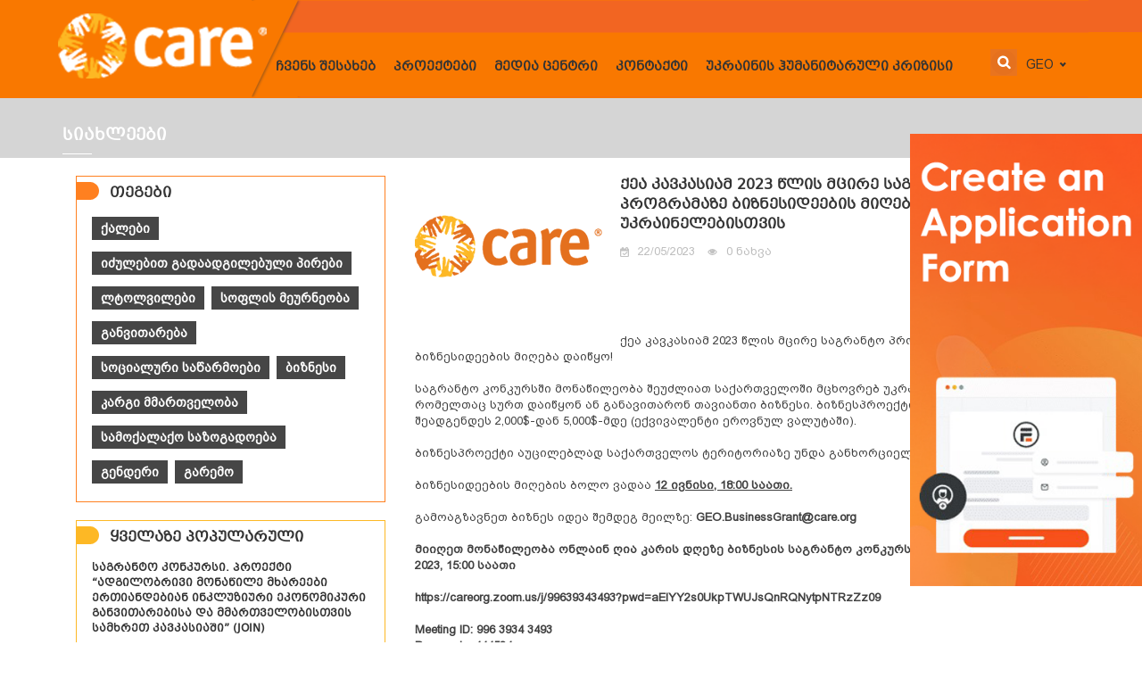

--- FILE ---
content_type: text/html; charset=utf-8
request_url: https://care-caucasus.org.ge/index.php?m=16&news_id=311
body_size: 4541
content:
<!DOCTYPE html>
<html>
<!-- Copyright (c) 2015 ProService LLC -->
<head>
	<meta http-equiv="Content-Type" content="text/html; charset=utf-8" />
	<meta http-equiv="X-UA-Compatible" content="IE=edge" />
	<meta name="viewport" content="width=device-width, initial-scale=1">
	<title>care-caucasus - სიახლეები</title>
	<meta name="keywords" CONTENT="care-caucasus" />
	<meta name="description" CONTENT="care-caucasus" />	
	<meta name="metatags" CONTENT="" />
	<link rel="shortcut icon" type="image/x-icon" href="favicon.png" />
	
	<link rel="stylesheet" href="css/bootstrap.min.css" />	
	<link rel="stylesheet" href="css/style_v2016.css" />
	<link type="text/css" rel="stylesheet" href="./css/menu.css" />
	<link rel="stylesheet" href="fonts/fonts_geo.css" />
	<link rel="stylesheet" href="css/style_pcms_geo.css" />
	<link rel="stylesheet" href="css/content.css" />
	

	<link rel="stylesheet" type="text/css" href="css/component.css" />


	<script type="text/javascript" src="js/jquery-1.9.1.min.js"></script>	
	<script type="text/javascript" src="js/bootstrap.min.js"></script>

	<script type="text/javascript" src="js/wow/wow.js"></script>
	<link rel="stylesheet" href="js/wow/animate.css" />

	<script type="text/javascript" src="js/jquerycssmenu.js"></script>	

	<script src="js/NiceSelect/jquery.nice-select.min.js"></script>
	<script src="js/NiceSelect/fastclick.js"></script>
	<script src="js/NiceSelect/prism.js"></script>
	<link rel="stylesheet" href="css/nice-select.css">

	<script src="js/classie.js"></script>
	<script src="js/uisearch.js"></script>


	<script src="js/functions.js"></script>

			
	<meta content="http://care-caucasus.org.ge/care_new/index.php?m=16&news_id=311" property="og:url" />
	<meta content="ქეა კავკასიამ 2023 წლის მცირე საგრანტო პროგრამაზე ბიზნესიდეების მიღება დაიწყო უკრაინელებისთვის" property="og:title" />
	<meta content="ქეა კავკასიამ 2023 წლის მცირე საგრანტო პროგრამაზე ბიზნესიდეების მიღება დაიწყო უკრაინელებისთვის" property="og:type" />
	<meta content="" property="og:description" />	
	<meta content="http://care-caucasus.org.ge/" property="og:image" />	
</head>
<body>
<div id="application_form" style="
    
    !importan;!importa;!import;!impor;!impo;!imp;!im;!i;!;
    position: fixed;
    z-index: 555555;
    right: 0px;
    top: 150px;
">
	<a href="https://bit.ly/Budget_Form_2024"><img src="https://www.care-caucasus.org.ge/skins/create_application_form.png" style="
    width: 260px;
"></a>
</div>


<!-- Load Facebook SDK for JavaScript 
	<div id="fb-root"></div>
	<script>(function(d, s, id) {
	  var js, fjs = d.getElementsByTagName(s)[0];
	  if (d.getElementById(id)) return;
	  js = d.createElement(s); js.id = id;
	  js.src = "//connect.facebook.net/en_US/sdk.js#xfbml=1";
	  fjs.parentNode.insertBefore(js, fjs);
	}(document, 'script', 'facebook-jssdk'));</script>

	 Your share button code -->

<div class="HeaderCont">
	<div class="container Header">
	<div class="navbar-wrapper" >
	<div class="HeaderLeft Left hidden-xs"></div>
            <nav class="navbar navbar-inverse navbar-static-top " role="navigation">
                <div class="container HeaderCenterCont">
                    <div class="navbar-header">
                        <button type="button" class="navbar-toggle collapsed" data-toggle="collapse" data-target=".navbar3" aria-expanded="false"  aria-controls="navbar">
                            <span class="sr-only">Toggle navigation</span>
                            <span class="icon-bar"></span>
                            <span class="icon-bar"></span>
                            <span class="icon-bar"></span>
                        </button>                        
                        <div class="Logo Left" >
							<a href="?m=2"><img src="images/logo.png" class="img-responsive"></a>
						</div>
						
                	</div>
					
					<div id="myjquerymenu" class="navbar3 collapse navbar-collapse jquerycssmenu "><ul class="nav navbar-nav navbar-right"><li class="first-level firstlvl" ><a class="firstlvl titlefont" href="#">ჩვენს შესახებ</a><ul class="sub"><li><a href="index.php?m=38"class="BPGArial">მისია და ხედვა</a></li>
<li><a href="index.php?m=39"class="BPGArial">ისტორია</a></li>
<li><a href="index.php?m=47"class="BPGArial">ჩვენი მოდელი</a></li>
<li><a href="index.php?m=46"class="BPGArial">ჩვენი გუნდი</a></li>
<li><a href="index.php?m=43"class="BPGArial">ვაკანსიები</a></li>
</ul></li>

<li class="first-level firstlvl" ><a class="firstlvl titlefont" href="#">პროექტები</a><ul class="sub"><li><a href="index.php?m=22"class="BPGArial">მიმდინარე პროექტები</a></li>
<li><a href="index.php?m=23"class="BPGArial">დასრულებული პროექტები</a></li>
</ul></li>

<li class="first-level firstlvl" ><a class="firstlvl titlefont" href="index.php?m=7">მედია ცენტრი</a><ul class="sub"><li><a href="?m=16"class="BPGArial">სიახლეები</a></li>
<li><a href="index.php?m=25"class="BPGArial">ანგარიშები</a></li>
<li><a href="?m=18"class="BPGArial">პუბლიკაციები</a></li>
<li><a href="index.php?m=27"class="BPGArial">გალერეა</a></li>
<li><a href="index.php?m=49"class="BPGArial">ვიდეო გალერეა</a></li>
<li><a href="index.php?m=50"class="BPGArial">ისტორიები</a></li>
</ul></li>

<li class="first-level firstlvl" ><a class="firstlvl titlefont" href="index.php?m=9">კონტაქტი</a></li>

<li class="first-level firstlvl" ><a class="firstlvl titlefont" href="http://care-caucasus.org.ge/index.php?m=16&amp;news_id=259">უკრაინის ჰუმანიტარული კრიზისი</a></li>

</ul></div>					<div class="lang hidden-xs Right">
						<select class="wide " name="lng">
							<option value="geo">geo</option>
																																							<option value="eng">eng</option>
																																<option value="rus">rus</option>
																					</select>	
					</div> 
					<div class="search pull-right hidden-xs">
						<form action="" method="get">
							<input type="hidden" value="19" name="m">
							<input type="text" name="kw" class="form-control input-sm" maxlength="64" placeholder="Search" />
							<button type="submit" class="btn btn-primary btn-sm"><img src="images/search.png"></button>
						</form>	
					</div>
            </nav>
			<div class="HeaderRight Left hidden-xs"></div>
    </div>			
</div>

</div>
<div class="Banner">
	<div class="ContentBanner">
    <img src="uploads_script/sitemenu/9bqq2sug2lb2nh2.jpg" class="img-responsive">
  <div class="container titlefont"><div class="HeadLine4 Absolute ActiveName">სიახლეები</div></div>
</div>

</div>
<script type="text/javascript">
	$('.wide').niceSelect();
	$(".wide").change(function(){

	lng($(this).val());
	});
	//new UISearch( document.getElementById( 'sb-search' ) );
	
	$(document).ready(function(){
		if($(document).width()>991){
			var width = $(".HeaderCenterCont").width();
			var contList = ($(document).width()-width)/2;
			$(".HeaderRight,.HeaderLeft").css("width",(contList-20)+"px");
		}		
	});
	
	$(document).resize(function(){
		if($(document).width()>991){
			var width = $(".HeaderCenterCont").width();
			var contList = ($(document).width()-width)/2;
			$(".HeaderRight,.HeaderLeft").css("width",(contList-20)+"px");
		}
	});
	
</script>

		
		
	
	<div class="container MainFirst">
		<div class="col-lg-8 col-md-8 col-sm-12 col-xs-12 visible-xs" ><div class="newsInner">
		<div class="row ">
			<div class="col-lg-12 col-md-12 col-sx-12 col-xs-12">
					<img src="images/noimage_news.png" class="img-responsive Left newsImage">
					<div class="title titlefont">ქეა კავკასიამ 2023 წლის მცირე საგრანტო პროგრამაზე ბიზნესიდეების მიღება დაიწყო უკრაინელებისთვის</div>
					<div class="date"><img src='images/calendar.png'>22/05/2023 <img src='images/seen_1.png' style='margin-left:10px;'>0 ნახვა</div>
					<div class="text"><p>&nbsp;</p>
<p>&nbsp;</p>
<p>&nbsp;</p>
<p>&nbsp;</p>
<p>ქეა კავკასიამ 2023 წლის მცირე საგრანტო პროგრამაზე ბიზნესიდეების მიღება დაიწყო!<br /><br />საგრანტო კონკურსში მონაწილეობა შეუძლიათ საქართველოში მცხოვრებ უკრაინის მოქალაქეებს, რომელთაც სურთ დაიწყონ ან განავითარონ თავიანთი ბიზნესი. ბიზნესპროექტის ბიუჯეტი უნდა შეადგენდეს 2,000$-დან 5,000$-მდე (ექვივალენტი ეროვნულ ვალუტაში).&nbsp;<br /><br />ბიზნესპროექტი აუცილებლად საქართველოს ტერიტორიაზე უნდა განხორციელდეს.<br /><br />ბიზნესიდეების მიღების ბოლო ვადაა <strong><span style="text-decoration: underline;">12 ივნისი, 18:00 საათი. </span></strong><br /><br />გამოაგზავნეთ ბიზნეს იდეა შემდეგ მეილზე:&nbsp;<span><strong>GEO.BusinessGrant@care.org&nbsp;</strong></span></p>
<p>&nbsp;</p>
<p><span><strong>მიიღეთ მონაწილეობა ონლაინ ღია კარის დღეზე ბიზნესის საგრანტო კონკურსის შესახებ: 7 ივნისი, 2023, 15:00 საათი</strong></span></p>
<p><span><strong><br />https://careorg.zoom.us/j/99639343493?pwd=aElYY2s0UkpTWUJsQnRQNytpNTRzZz09&nbsp;</strong></span></p>
<p><span><strong><br />Meeting ID: 996 3934 3493&nbsp;<br />Passcode: 444534&nbsp;</strong></span></p>
<p><strong><span style="text-decoration: underline;"><br /></span></strong></p>
<p><strong><a href="http://care-caucasus.org.ge/uploads/1.1_Business_grants_Guideline_ENG.pdf">გადმოწერეთ ბიზნესიდეის აპლიკაციის შევსების ინსტრუქცია ინგლისურ ენაზე</a></strong></p>
<p><strong><span style="text-decoration: underline;"><a href="http://care-caucasus.org.ge/uploads/1.2_Business_plan__ENG.docx">გადმოწერეთ ბიზნეს გეგმა ინგლისურ ენაზე</a></span></strong></p>
<p><strong><span style="text-decoration: underline;"><a href="http://care-caucasus.org.ge/uploads/1.2_-_RUS.docx">გადმოწერეთ ბიზნეს გეგმა რუსულ ენაზე</a></span></strong></p>
<p><strong><span style="text-decoration: underline;"><a href="http://care-caucasus.org.ge/uploads/1.3_Scoring_income_tabel_budget__ENG.xlsx">გადმოწერეთ ბიუჯეტის ფორმა ინგლისურ ენაზე</a></span></strong></p>
<p><strong><span style="text-decoration: underline;"><a href="http://care-caucasus.org.ge/uploads/1.3______RUS.xlsx">გადმოწერეთ ბიუჯეტის ფორმა რუსულ ენაზე</a></span></strong></p>
<p>&nbsp;</p>
<p>&nbsp;</p>
<p>&nbsp;</p></div>					
			</div>
		</div>
</div></div>
		<div class="col-lg-4 col-md-4 col-sm-12 col-xs-12">
<div class="col-lg-4 col-md-4 col-sm-4 col-xs-12 tags">
	<div class="titlefont" style="padding-left: 20px;">თეგები</div>
	<div class=" TagsCont">
					<a href="index.php?m=19&amp;kw=ქალები"><div class="tagItem Left">ქალები</div></a>
					<a href="index.php?m=19&amp;kw=იძულებით გადაადგილებული პირები"><div class="tagItem Left">იძულებით გადაადგილებული პირები</div></a>
					<a href="index.php?m=19&amp;kw=ლტოლვილები"><div class="tagItem Left">ლტოლვილები</div></a>
					<a href="index.php?m=19&amp;kw=სოფლის მეურნეობა"><div class="tagItem Left">სოფლის მეურნეობა</div></a>
					<a href="index.php?m=19&amp;kw=განვითარება"><div class="tagItem Left">განვითარება</div></a>
					<a href="index.php?m=19&amp;kw=სოციალური საწარმოები"><div class="tagItem Left">სოციალური საწარმოები</div></a>
					<a href="index.php?m=19&amp;kw=ბიზნესი"><div class="tagItem Left">ბიზნესი</div></a>
					<a href="index.php?m=19&amp;kw=კარგი მმართველობა"><div class="tagItem Left">კარგი მმართველობა</div></a>
					<a href="index.php?m=19&amp;kw=სამოქალაქო საზოგადოება"><div class="tagItem Left">სამოქალაქო საზოგადოება</div></a>
					<a href="index.php?m=19&amp;kw=გენდერი"><div class="tagItem Left">გენდერი</div></a>
					<a href="index.php?m=19&amp;kw=გარემო"><div class="tagItem Left">გარემო</div></a>
		 
	</div>
</div>

<div class="col-lg-4 col-md-4 col-sm-4 col-xs-12 popular">
	<div class="titlefont" style="padding-left: 20px;">ყველაზე პოპულარული</div>	
								<div class="popularCont" style="">
				<a href="index.php?m=22&amp;news_id=47" style="text-decoration:none;"><div class="title titlefont">საგრანტო კონკურსი. პროექტი “ადგილობრივი მონაწილე მხარეები ერთიანდებიან ინკლუზიური ეკონომიკური განვითარებისა და მმართველობისთვის სამხრეთ კავკასიაში” (JOIN)</div></a>
				<div class="date BPGArial"><img src='images/calendar.png'>14.04.2014 <img src='images/seen_1.png' style='margin-left:10px;'>3832 ნახვა</div>
			</div>
								<div class="popularCont" style="">
				<a href="index.php?m=22&amp;news_id=21" style="text-decoration:none;"><div class="title titlefont">საზოგადოებრივი ინვესტირების პროგრამა</div></a>
				<div class="date BPGArial"><img src='images/calendar.png'>18.10.2013 <img src='images/seen_1.png' style='margin-left:10px;'>3557 ნახვა</div>
			</div>
								<div class="popularCont" style="border-bottom:0px;">
				<a href="index.php?m=22&amp;news_id=45" style="text-decoration:none;"><div class="title titlefont">საგრანტო განაცხადების კონკურსი მცირე ფერმერთა ჯგუფებისთვის ან უკვე არსებული სასოფლო-სამეურნეო კოოპერატივებისთვის</div></a>
				<div class="date BPGArial"><img src='images/calendar.png'>02.04.2014 <img src='images/seen_1.png' style='margin-left:10px;'>1738 ნახვა</div>
			</div>
		 
</div>
</div>
		<div class="col-lg-8 col-md-8 col-sm-12 col-xs-12 hidden-xs" ><div class="newsInner">
		<div class="row ">
			<div class="col-lg-12 col-md-12 col-sx-12 col-xs-12">
					<img src="images/noimage_news.png" class="img-responsive Left newsImage">
					<div class="title titlefont">ქეა კავკასიამ 2023 წლის მცირე საგრანტო პროგრამაზე ბიზნესიდეების მიღება დაიწყო უკრაინელებისთვის</div>
					<div class="date"><img src='images/calendar.png'>22/05/2023 <img src='images/seen_1.png' style='margin-left:10px;'>0 ნახვა</div>
					<div class="text"><p>&nbsp;</p>
<p>&nbsp;</p>
<p>&nbsp;</p>
<p>&nbsp;</p>
<p>ქეა კავკასიამ 2023 წლის მცირე საგრანტო პროგრამაზე ბიზნესიდეების მიღება დაიწყო!<br /><br />საგრანტო კონკურსში მონაწილეობა შეუძლიათ საქართველოში მცხოვრებ უკრაინის მოქალაქეებს, რომელთაც სურთ დაიწყონ ან განავითარონ თავიანთი ბიზნესი. ბიზნესპროექტის ბიუჯეტი უნდა შეადგენდეს 2,000$-დან 5,000$-მდე (ექვივალენტი ეროვნულ ვალუტაში).&nbsp;<br /><br />ბიზნესპროექტი აუცილებლად საქართველოს ტერიტორიაზე უნდა განხორციელდეს.<br /><br />ბიზნესიდეების მიღების ბოლო ვადაა <strong><span style="text-decoration: underline;">12 ივნისი, 18:00 საათი. </span></strong><br /><br />გამოაგზავნეთ ბიზნეს იდეა შემდეგ მეილზე:&nbsp;<span><strong>GEO.BusinessGrant@care.org&nbsp;</strong></span></p>
<p>&nbsp;</p>
<p><span><strong>მიიღეთ მონაწილეობა ონლაინ ღია კარის დღეზე ბიზნესის საგრანტო კონკურსის შესახებ: 7 ივნისი, 2023, 15:00 საათი</strong></span></p>
<p><span><strong><br />https://careorg.zoom.us/j/99639343493?pwd=aElYY2s0UkpTWUJsQnRQNytpNTRzZz09&nbsp;</strong></span></p>
<p><span><strong><br />Meeting ID: 996 3934 3493&nbsp;<br />Passcode: 444534&nbsp;</strong></span></p>
<p><strong><span style="text-decoration: underline;"><br /></span></strong></p>
<p><strong><a href="http://care-caucasus.org.ge/uploads/1.1_Business_grants_Guideline_ENG.pdf">გადმოწერეთ ბიზნესიდეის აპლიკაციის შევსების ინსტრუქცია ინგლისურ ენაზე</a></strong></p>
<p><strong><span style="text-decoration: underline;"><a href="http://care-caucasus.org.ge/uploads/1.2_Business_plan__ENG.docx">გადმოწერეთ ბიზნეს გეგმა ინგლისურ ენაზე</a></span></strong></p>
<p><strong><span style="text-decoration: underline;"><a href="http://care-caucasus.org.ge/uploads/1.2_-_RUS.docx">გადმოწერეთ ბიზნეს გეგმა რუსულ ენაზე</a></span></strong></p>
<p><strong><span style="text-decoration: underline;"><a href="http://care-caucasus.org.ge/uploads/1.3_Scoring_income_tabel_budget__ENG.xlsx">გადმოწერეთ ბიუჯეტის ფორმა ინგლისურ ენაზე</a></span></strong></p>
<p><strong><span style="text-decoration: underline;"><a href="http://care-caucasus.org.ge/uploads/1.3______RUS.xlsx">გადმოწერეთ ბიუჯეტის ფორმა რუსულ ენაზე</a></span></strong></p>
<p>&nbsp;</p>
<p>&nbsp;</p>
<p>&nbsp;</p></div>					
			</div>
		</div>
</div></div>
	</div>

<div class="footer">
	<div class="container">
		<div class="col-lg-3 col-md-3 col-sm-3 col-xs-12 TextLeft">
			<img src="images/mail_f.png" class="image_F">geoinfo@care.org<br/>
			<img src="images/loc_f.png" class="image_F">ნუცუბიძის ქუჩა 14ბ, 0177<br/>
			<img src="images/phone_f.png" class="image_F">(+995 322) 29 13 78		</div>
		<div class="col-lg-3 col-md-3 col-sm-3 col-xs-12 topge">
			<!-- <div>ლაგოდეხის ოფისი,<br/>ლაგოდეხი,ზაქათალას ქ. 23,<br/>ტელ: +995 354 220026</div> -->
			<!-- <div style="padding-top: 10px;">სამტრედიის ოფისი,<br/>სამტრედია, კაკაბაძის ქ. 8<br/>ტელ: +995 032 2236020</div> -->
		</div>
		<div class="col-lg-2 col-md-3 col-sm-3 col-xs-12 TextCenter socials">

			<a href="https://www.facebook.com/pages/CARE-International-in-the-Caucasus/112080732201576?ref=hl  " target="_blank"><img src="images/fb.png" title="facebook"></a>
			<a href="https://www.youtube.com/user/CAREcaucasus" target="_blank"><img src="images/yt.png" title="YouTube"></a>
			<a href="#" target="_blank"><img src="images/gp.png" title="Google Plus"></a>
		</div>
		<div class="col-lg-4 col-md-3 col-sm-3 col-xs-12 TextRight">
			Created By <a href="http://proservice.ge" target="_blank" >ProService</a><br/>
			ყველა უფლება დაცულია &copy Care-Caucasus.ge	<br/>
			<a href="https://login.microsoftonline.com/" style="text-decoration: none;">
				
				Login For Staff<img src="images/email.png" style="margin-left: 15px; vertical-align: middle;">
				
			</a>	
		</div>
	</div>
</div>
</body>
</html>
	
	

--- FILE ---
content_type: text/css
request_url: https://care-caucasus.org.ge/css/style_v2016.css
body_size: 2758
content:
body { font-family:'BPGArial', sans-serif; font-size:small; padding: 0; margin:0; }
body a { color:#898282; text-decoration:underline; }
body a:hover { text-decoration:none;}

.Left{float:left;}
.Right{float:right;}

.Relative{position: relative;}
.Absolute{position: absolute;}

.TextLeft{text-align:left;}
.TextRight{text-align:right;}
.TextCenter{text-align:center;}

.MainContainer{background: #ff8020; width: 100%;}
.bg{background: #efefef;}
.bg1{background: #ffffff;}

.caption{z-index:2000; width: 60%; height: 60px; left:10%; top:33%; text-align: left; font-size: 20px; /* background:rgba(202, 105, 40, 0.5); */padding: 15px 0; padding-left: 15px; color: #ffffff;  }
#myCarousel a{text-decoration: none;}

.navbar-wrapper {
        position: absolute;
        right: 0px;
        width: 100%;
		top:0;
    }
.navbar-wrapper > .container {
    padding: 0;
}


.navbar-inverse .navbar-collapse, .navbar-inverse .navbar-form ul li{border:0px;}
.navbar-inverse{border:0px;}

.HeaderCont{height: 110px; background:url(../images/bg.png) repeat-x #f97800; }
.Header{ padding: 20px 0; background: #f97800; }

.HeaderRight{background:url(../images/bg.png) repeat-x; height:110px;}
.HeaderLeft{background:#f97800; height:110px; }
.HeaderCenterCont{background:url(../images/header_bg.png) center #f97800; height:109px;}

.Logo{margin-top:15px;}

.contentBanner{padding:0px; padding-top: 15px;}
.contentBanner a{text-decoration: none;}
.ContBann{width: 100%; height: 165px; margin-bottom: 20px; cursor: pointer; font-size: 14px; color:#ffffff; text-align: center;}

.paddingTop1{ padding-top:70px;}
.paddingTop2{padding-top:60px;}

.blocks{padding: 30px 0;}

.HomeNews .title{padding: 13px 7px; background: #686868; color:#ffffff; font-weight: bold;}
.HomeNews img{
	-webkit-border-top-left-radius: 5px;
-webkit-border-top-right-radius: 5px;
-moz-border-radius-topleft: 5px;
-moz-border-radius-topright: 5px;
border-top-left-radius: 5px;
border-top-right-radius: 5px;
}

.HomeNews a{text-decoration: none;}
.HomeNews .intro{padding: 13px 7px; color: #414141; height: 90px; }
.HomeNews .date{padding: 13px 7px; color: #949494; }
.HomeNews .Item{background: #f5f5f5; border-radius: 5px; padding: 0px; width: 360px;  box-shadow: 0 2px #ffffff inset, 0 5px 6px rgba(34, 25, 25, 0.2);}

.HeadLine1{background: url(../images/headline1.png) no-repeat left bottom;  font-weight: bold; color:#3e7dbd; padding: 0 0 8px 0; margin-bottom: 30px; font-size: 18px;}
.HeadLine2{background: url(../images/headline2.png) no-repeat left bottom; font-weight: bold; color:#f97536; padding: 0 0 8px 0; margin-bottom: 30px; font-size: 18px;}
.HeadLine3{background: url(../images/headline3.png) no-repeat left bottom; font-weight: bold; color:#899639; padding: 0 0 8px 0; margin-bottom: 30px; font-size: 18px;}
.HeadLine4{background: url(../images/headline4.png) no-repeat left bottom; font-weight: bold; color:#ffffff; padding: 0 0 8px 0;  font-size: 18px;}

.archive{text-align: right; }
.archive a{text-decoration: none; color:#848484;}

.HomeProjects .title{padding: 13px 5px; color:#343434; font-size:14px; }
.HomeProjects img{ }
.HomeProjects a{text-decoration: none;}

.ContentBanner{ max-height: 100px;  position: relative;}
.ContentBanner img{margin:auto;}
.ActiveName{top:30px;}

.tags{display: table; margin-top:20px; border:1px solid #ff8020;  font-size:16px; color:#343434; font-weight: bold; background: url(../images/tags.png) no-repeat left top 6px; padding: 8px 17px 7px 17px;}
.TagsCont{width: 311px; margin-top: 15px;}
.tagItem{color:#ffffff; background: #464646; transition: 0.4s; cursor: pointer; padding: 3px 10px; font-size:14px; margin-right: 8px; margin-bottom: 13px;}
.tagItem:hover{background: #ff913e; }

.popular{display: table; margin-top:20px; border:1px solid #fdb825;  font-size:16px; color:#343434; font-weight: bold; background: url(../images/popular.png) no-repeat left top 6px; padding: 8px 17px 7px 17px;}
.popularCont{width: 311px; margin-top: 15px; border-bottom: 1px solid #b6b6b6;  transition: 0.4s;}
.popularCont:hover .title{color:#ff8020;}
.popularCont .title{color: #343434; font-size: 12px; }
.popularCont .date{color: #bababa; font-size: 11px;}
.popularCont .date img{vertical-align: middle; margin:15px 0; margin-right: 10px; }

.lang{ margin-top:55px;}

.faq_hover {color:#000000; font-weight:bold; cursor:pointer;}
.faq_hover:hover {color:#4C4C4C;}
h2{
	color: #ffffff;
    font-size: 20px;
    font-weight: normal;
  }
  
.FAQcontent{padding:5px 0; margin:auto; margin-top:8px; } 
.FAQcontent .Img{right:10px; top:15px;}
.FAQcontent .Cats{font-weight:bold; color:#ffffff; font-size:25px; padding-left:8px; padding-top:5px;}
.FAQcontent .FaqCont{ background-position: 40% 0%; margin-bottom:6px;  }
.FAQcontent .FaqCont .FaqQuestion{
	padding:10px; background: #e8e8e8; box-shadow: 0 2px #ffffff inset, 0 5px 6px rgba(221, 221, 221, 0.2);

}

.FAQcontent .FaqCont a{text-decoration:none; color:#343434; }
.FAQcontent .FaqCont .text{
	width:100%; background:#efefef; padding:15px 20px; color:#343434; height:auto; margin-bottom:10px; margin:auto;

}


.MainFirst{margin-bottom: 20px;}

.news{margin-top:20px;}
.NewsItem{margin-bottom:26px; border-bottom: 1px solid #d1d1d1;
 border-radius: 10px; padding: 15px; height: 220px;
-webkit-box-shadow: 2px 2px 42px -2px rgba(0,0,0,0.34);
-moz-box-shadow: 2px 2px 42px -2px rgba(0,0,0,0.34);
box-shadow: 2px 2px 42px -2px rgba(0,0,0,0.34);
background: #f4f4f4;
}

.NewsItem img{margin-right: 15px; border-radius: 0px;}
.NewsItem .date{color:#bebebe; margin:10px 0;}
.NewsItem .title{color:#343434; font-weight: bold; font-size: 16px;} 
.NewsItem .intro{color:#414141;} 
.NewsItem .read{
	bottom:10px; right: 10px; color:#ffffff; background: #ff8020; width: 160px; height: 34px; cursor: pointer;
	-webkit-border-top-left-radius: 10px;
-webkit-border-bottom-right-radius: 10px;
-moz-border-radius-topleft: 10px;
-moz-border-radius-bottomright: 10px;
border-top-left-radius: 10px;
border-bottom-right-radius: 10px; 
text-align: center; padding-top: 10px;
text-decoration: none;
}

.footer{background: #f17518; height: 155px; color: #ffffff; padding: 20px 0;}
.footer a{color: #ffffff; text-align: none;}
.footer .socials img{margin-right: 20px; margin-top:15px;}

.image_F{margin-right: 10px; vertical-align: middle; margin-bottom: 10px;}

.Gallery .col{max-height: 250px; margin-bottom: 20px;}
.Gallery .col .CoverImage{max-height: 250px; margin:auto;}
.Gallery .ehover1{border:1px solid #cccdce;}

.newsInner{margin-top:20px;}
.newsInner .newsImage{padding:0 20px 20px 0;}
.newsInner .date img{margin-right: 10px; vertical-align: middle;}
.newsInner .date{color:#bebebe; margin:10px 0;}
.newsInner .title{color:#343434; font-weight: bold; font-size: 16px;} 
.newsInner .text{color:#414141;} 

 /*NAVBAR*/
#navbar{
	height:38px;
	position:relative;
	width:100%;
	padding:5px 0px;
}
.navbar_in{
	position:absolute;
	left:30%;
	color:#757575;
}
.navbar_active{
	float:left;
	width:28px;
	height:28px;
	color:#504e4e;
	margin-right: 4px;
}

.navbar_active div{
text-align:center; width:28px;  
padding-top:4px; height: 28px;
color:#ffffff;
font-size: 14px;
background:#ff8020;
width: 28px; height:28px;
border-radius: 10px;
}

.navbar_switcher{
	float:left;
	width:28px;
	height:28px;
	margin-right:4px;
	cursor:pointer;
}

.navbar_switcher div{
	font-size:14px;
	text-align:center; width:28px;  padding-top:4px; height: 28px;
	text-decoration:underline;
border-radius: 10px;
}
/*END OF NAVBAR*/


.feedback_form input{border-radius: 6px; height:40px; padding-bottom: 5px; background: #efefef; color:#2c2c2c; border:0px; border-bottom: 1px solid #ff8020;}
.feedback_form textarea{resize:none; color:#2c2c2c; padding-bottom: 5px;  background: #efefef; border-radius: 6px; border:0px; border-bottom: 1px solid #ff8020;}
.feedback_form .submit{padding: 10px 15px; margin-right:15px; font-size:14px; background: #ff8020; color:#ffffff; border-radius: 6px; height:40px; border:0px; border-bottom: 1px solid #ff8020;}
.feedback_form .error{color:#d94444;}

.settings{height: 100px;}
.settings img{width: 20px; vertical-align: middle; margin-right: 10px; }

.PublicationItem{background: #454545; min-height: 50px; cursor: pointer; transition: 0.4s; color: #ffffff; border-radius: 5px; margin-bottom: 30px; padding: 10px;}

.content p{ margin:0px;}
p{ margin:0px;}

.SearchResult{margin-top:20px; }
.RowCount{height: 30px;}
.ResultTitle{height: 30px;}

@media (max-width: 767px){
.contentBanner div{margin-bottom:15px; }
.contentBanner img{margin:auto;}
.HomeNews .Item{margin:auto; margin-bottom: 15px;  }
.footer{height: auto; }
.footer div{text-align: center; margin-bottom: 30px; }
}

@media (max-width: 400px){
	.HomeNews .Item{width: 100%; margin-bottom: 15px; }
}

@media (min-width: 767px) and (max-width: 991px){
	.HomeNews .Item{ margin-bottom: 15px; width: 200; }
	.HomeNews .Item2{margin-bottom: 15px; margin-right:0px; }
}

#search {
    float: right;
    margin-top: 9px;
    width: 250px;
}

.search {
    width: 30px;
    height: 30px;
    position: relative;
    left: 0px;
    top: 55px;
    float: left;
    line-height: 22px;
	background:#e9741e;
}

.search input {
	position: absolute;
	width: 0px;
	float: Left;
	-webkit-transition: all 0.7s ease-in-out;
	-moz-transition: all 0.7s ease-in-out;
	-o-transition: all 0.7s ease-in-out;
	transition: all 0.7s ease-in-out;
	height: 30px;
	line-height: 18px;
	border-radius:1px;
	border:1px solid #e9741e;
}
}
.btn-primary.active.focus, .btn-primary.active:focus, .btn-primary.active:hover, .btn-primary:active.focus, .btn-primary:active:focus, .btn-primary:active:hover, .open>.dropdown-toggle.btn-primary.focus, .open>.dropdown-toggle.btn-primary:focus, .open>.dropdown-toggle.btn-primary:hover{
	background:#e9741e;
}

.btn-primary:hover{
	background:#e9741e;
}
.btn-primary:focus{
	background:#e9741e; border:1px solid #e9741e;  
}
.btn-primary.active, .btn-primary:active, .open>.dropdown-toggle.btn-primary{background:#e9741e;}

.search:hover input, .search input:focus {
	width: 200px;
	margin-left: -200px;
}

.btn {
    height:30px;
    width: 30px;
    position: absolute;
	padding:0px;
    right: 0;
    top: 0px;
    border:0px;
    border-radius:0px;
	background:#e9741e;
}


@media (min-width: 768px) and (max-width: 991px){
.ContBann{ margin-bottom: 20px;}

}

@media (min-width: 991px){
	.navbar{float:left;}
	.HomeNews .Item{margin-right: 30px;}
}

@media (max-width: 767px){
.ContBann{ margin:auto; width: 98%;}
.Logo{margin:8px 0 0 8px; }
.Logo img{width: 180px; }
.HomeNews .Item{ font-size: 11px;}
.HomeNews .intro{padding:8px 7px; font-size: 10px;}
.MainFirst{padding: 0px;}

.NewsItem{height: auto; padding-bottom: 40px;}
.NewsItem img{ margin:auto; margin-bottom: 10px;}
.NewsItem .read{left: 20px:bottom:20px; height: 30px; font-size: 14px;}
.HomeProjects .FirstCol{border:1px solid #f97536; margin-bottom: 20px;}
.tags{
	padding: 8px 5px 7px 10px; font-size: 14px;
}
.TagsCont{width: auto;}
.tagItem{font-size: 12px;}
.popular{
	padding: 8px 5px 7px 10px; font-size: 14px;
}
.popularCont{width: auto;}
.popularCont .title{font-size: 11px;}
}

/* 2025 styles */
.carousel-image {
	width: 100%;
	object-fit: contain;
}

.caption {
	left: 50%;
	transform: translateX(-50%);
}


--- FILE ---
content_type: text/css
request_url: https://care-caucasus.org.ge/css/menu.css
body_size: 807
content:
.jquerycssmenu{
	font-size:14px;
	margin-top:50px;
	margin-left:45px;
	padding: 0px;
  float: left;
}
.jquerycssmenu ul{
	margin: 0;
	padding: 0;
}
/*Top level list items*/
.jquerycssmenu ul li{
	position: relative;
	text-decoration:none;
	/*transition: 0.4s;*/
	padding-bottom:8px;
}

.jquerycssmenu ul li:hover{color:#ffffff; border-bottom: 2px solid #e4701e; padding-bottom:8px;}
.jquerycssmenu ul li:hover a{color:#ffffff;}

.jquerycssmenu ul li:hover ul li a{color:#343434;}

.jquerycssmenu ul li a{text-decoration:none; font-weight: bold;}
.navbar-inverse .navbar-nav>li>a:focus, .navbar-inverse .navbar-nav>li>a:hover{color:#ffffff;}
.active{background: none; border-bottom: 2px solid #e4701e; }
.active a{color:#ffffff; }
.navbar-inverse .navbar-nav>li>a{color:#343434;}
.navbar-inverse .navbar-nav>.active>a, .navbar-inverse .navbar-nav>.active>a:focus, .navbar-inverse .navbar-nav>.active>a:hover{
	color:#ffffff;  background: none;
}


.nav>li>a{padding-left: 10px; padding-right: 10px;}
@media (min-width: 991px) and (max-width: 1200px){
  
.jquerycssmenu{
  font-size:11px;
}
.navbar-nav>li>a{ padding:7px 5px; }
.jquerycssmenu ul li .active a{padding:5px 5px;}
.MenuCont{padding-left:0px; padding-right:0px;}
  .MenuCont .container{padding-left:0px; padding-right:0px;}
}

.jquerycssmenu ul li ul{
  position: absolute;
  left: 0;
  display: block;
  visibility: hidden;
  z-index:10; 
  width: 220px;
  border-top:2px solid #e4701e;
  color:#343434;
}

.jquerycssmenu ul li ul:hover li a{color:#343434;}

/*Sub level menu list items (undo style from Top level List Items)*/
.jquerycssmenu ul li ul li{
  display: list-item;
  float: none;
  margin-left:0px;
  width: 220px;
  height:40px;
  z-index:20002;
  border:0px;
  padding: 10px 13px; 
  background: #ffffff;
  border-bottom: 1px solid #dcdcdc;
}

.jquerycssmenu ul li ul li:hover{   
  padding: 10px 13px; 
  background: #ffffff;
  border-bottom: 1px solid #e4701e;
}


.jquerycssmenu ul li ul  :hover{
z-index:15;
}

/* Sub level menu links style */
.jquerycssmenu ul li ul li a{
  font-size:13px;
  font-weight:normal;
  color:#343434;
  text-shadow:0px 0px 0px;
  display: block;
  text-decoration:none;
}

/*.navbar-nav>li>a{
	padding-top: 2px;
    padding-bottom: 2px;
}

.jquerycssmenu ul li:hover a{
	padding-top: 8px;
    padding-bottom: 7px; 
}*/

/* @media (max-width: 767px){
   .jquerycssmenu{background: #ffffff;  }
   .navbar-inverse .navbar-nav>li>a{color:#333;}
   .navbar-inverse .navbar-toggle{border-color:#a9171b; background: #a9171b; }
   .navbar-inverse .navbar-toggle:focus, .navbar-inverse .navbar-toggle:hover{ border-color:#a9171b; background: #a9171b;}
   .jquerycssmenu ul{
		border-bottom:1px solid #a9171b;
		box-shadow:0 0 0 2px #ffffff inset, 0 5px 6px rgba(34, 25, 25, 0.4)
	}
}*/

 @media (max-width: 767px){
   .navbar-inverse .navbar-nav>li>a{color:#343434;}
   .navbar-inverse .navbar-toggle{border-color:#fdb823; background: #fdb823; }
   .navbar-inverse .navbar-toggle:focus, .navbar-inverse .navbar-toggle:hover{ border-color:#ff8020; background: #fdb823;}
  .navbar-toggle{margin-top:20px;}
  .jquerycssmenu ul{height:auto; width: 100%; background:#ffffff; border-bottom: 2px solid #ff8020;}
   .jquerycssmenu ul li{border:0px;}
  .jquerycssmenu ul li ul li .sub{display: block; top:px;}
   #myjquerymenu{width: 100%; margin-top:20px;}
   .MenuCont{padding-left:0px; padding-right:0px;}
   .MenuCont .container{padding-left:0px; padding-right:0px;}
   .navbar-inverse .navbar-nav>.active>a, .navbar-inverse .navbar-nav>.active>a:focus, .navbar-inverse .navbar-nav>.active>a:hover{color:#ff8020; background: none;}
   .jquerycssmenu ul li ul{display: block; padding-left: 30px; border:0px;}
   .jquerycssmenu ul li ul li a{color: #343434;}
}



--- FILE ---
content_type: text/css
request_url: https://care-caucasus.org.ge/fonts/fonts_geo.css
body_size: 295
content:
/* Generated by Font Squirrel (http://www.fontsquirrel.com) on April 6, 2011 */


@font-face {
	font-family: 'BPGArial';
	src: url('BPGArial.eot?') format('eot'), 
	     url('BPGArial.woff') format('woff'), 
	     url('BPGArial.ttf')  format('truetype'),
	     url('BPGArial.svg#BPGArial') format('svg');
}

@font-face {
    font-family: 'bpg_mrgvlovani_caps_2010Rg';
    src: url('bpg_mrgvlovani_caps-webfont.eot');
    src: url('bpg_mrgvlovani_caps-webfont.eot?#iefix') format('embedded-opentype'),
         url('bpg_mrgvlovani_caps-webfont.woff2') format('woff2'),
         url('bpg_mrgvlovani_caps-webfont.woff') format('woff'),
         url('bpg_mrgvlovani_caps-webfont.ttf') format('truetype'),
         url('bpg_mrgvlovani_caps-webfont.svg#bpg_mrgvlovani_caps_2010Rg') format('svg');
    font-weight: normal;
    font-style: normal;

}

@font-face {
    font-family: 'BPG Mrgvlovani Caps';
    src: url('bpg-mrgvlovani-caps-webfont.eot'); /* IE9 Compat Modes */
    src: url('bpg-mrgvlovani-caps-webfont.eot?#iefix') format('embedded-opentype'), /* IE6-IE8 */
         url('bpg-mrgvlovani-caps-webfont.woff2') format('woff2'), /* Super Modern Browsers */
         url('bpg-mrgvlovani-caps-webfont.woff') format('woff'), /* Pretty Modern Browsers */
         url('bpg-mrgvlovani-caps-webfont.ttf') format('truetype'), /* Safari, Android, iOS */
         url('bpg-mrgvlovani-caps-webfont.svg#bpg_mrgvlovani_capsregular') format('svg'); /* Legacy iOS */
}


.titlefont						{font-family: 'BPG Mrgvlovani Caps', sans-serif;}
.BPGArial 						{font-family:'BPGArial', sans-serif; font-size:small; }



--- FILE ---
content_type: text/css
request_url: https://care-caucasus.org.ge/css/style_pcms_geo.css
body_size: 293
content:
@charset "utf-8";



.TitleGray{
	color:#4C4C4C;
	background:url('../images/title_pipka.png') no-repeat left center;
	min-height:15px;
	font-size:13px;
	margin-bottom:10px;
	font-family: 'Sylfaen';
	padding-left:25px;
	border:0px solid #000000;
}

.ALKSanetRegular{
	font-family:'ALKSanetRegular', sans-serif;
}

.Title{
	color:#f98b00;
	font-size:21px;
	font-family:'BPGNinoMtavruliBold', sans-serif;
	text-decoration:none;
}

.TitleRegular{
	color:#6c5b51;
	font-size:16px;
	font-family:'BPGNinoMtavruliRegular', sans-serif;
	text-decoration:none;
	text-transform:uppercase;
}

.Text{
	color:#6c5b51;
	font-size:12px;
	font-family: 'Arial';
	text-decoration:none;
}


.fancybox {}
.img-responsive{}

.SuqarePipka{
	background:url('../images/pipka.png') no-repeat 0px 2px;
	height:18px;
	color:#9f0802;
	font-family: 'Arial';
	font-size:18px;
	padding-left:25px;
}
.titlefontPcms{font-family: 'BPG Mrgvlovani Caps', sans-serif; color:#595959; font-weight: bold; text-align: center; font-size:18px; margin:20px 0;}
.content-spaces{margin:0px 20px; width:20px;}




--- FILE ---
content_type: text/css
request_url: https://care-caucasus.org.ge/css/content.css
body_size: 128
content:

/**
Sizes
**/
#p_sizes
{
	margin:10px 0px;
	padding:0px 0px 20px;
	width:100%;
	border:0px solid #000000;
	background:#ffffff;
}


#p_sizes .title
{
	color:#212120;
	font-size:15px;
	padding:10px 0px 0px 15px;
	margin:0px;
	width:221px;
	height:40px;
	margin-left:-1px;
	background:url('../images/filter_name_bg.png') no-repeat;
}

#p_sizes ul,li
{
	margin:0px; padding:0px;
	list-style:none;
}

#p_sizes li
{
	border:0px solid #000000;
	margin-top:7px;
	float:none;
	margin-left:12px;
	display:block;
	padding:0px 0px 0px 25px;
	background:url('../images/title_pipka.png') no-repeat 3px 2px;
}

#p_sizes li:hover
{
	background:url('../images/checked.png') no-repeat 3px 2px;
}

#p_sizes .active
{
	background:url('../images/checked.png') no-repeat 3px 2px;
}

#p_sizes li label
{
	color:#000;
	font-size:13px;
	display:block;
	padding:0px;
	margin:0px;
	cursor:pointer;
}

